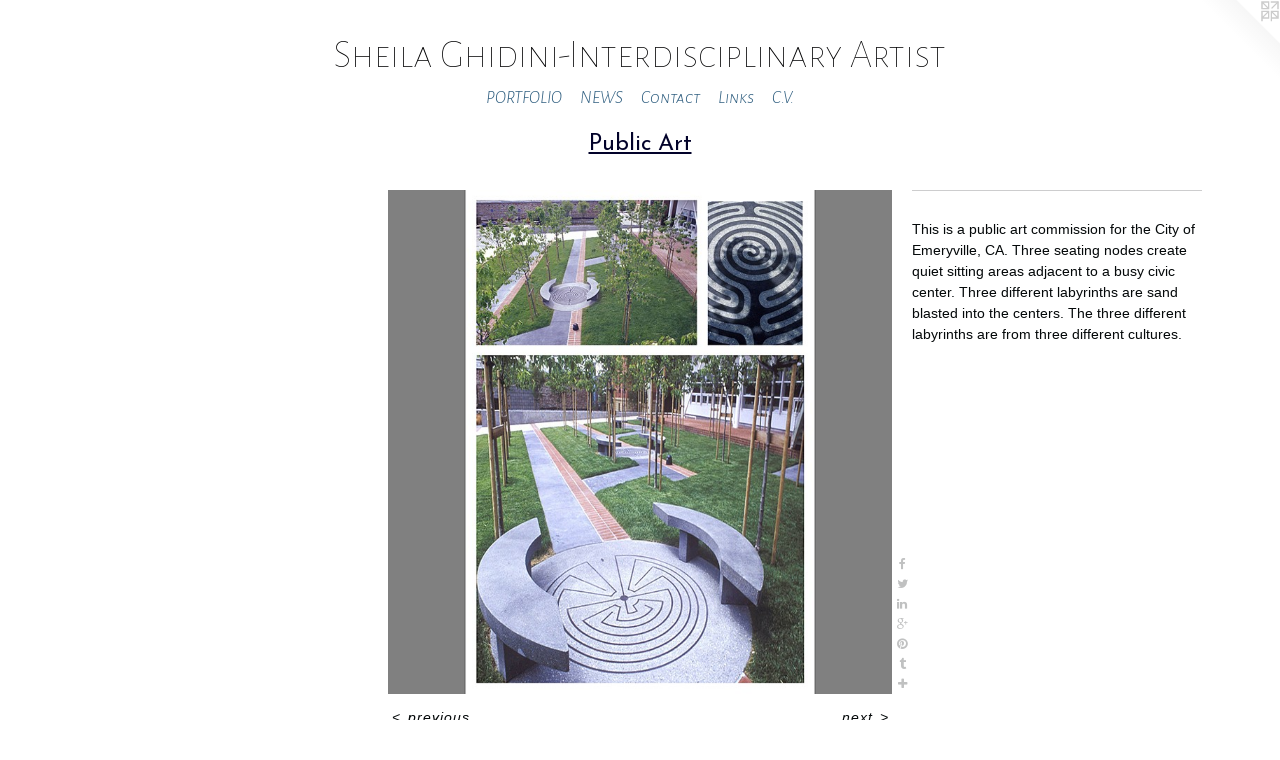

--- FILE ---
content_type: text/html;charset=utf-8
request_url: https://sheilaghidiniprojectspace.com/artwork/5085514-Three%20Spaces%20of%20Respite.html
body_size: 3833
content:
<!doctype html><html class="no-js a-image mobile-title-align--center has-mobile-menu-icon--left l-simple has-text-next-to-media p-artwork has-page-nav mobile-menu-align--center has-wall-text "><head><meta charset="utf-8" /><meta content="IE=edge" http-equiv="X-UA-Compatible" /><meta http-equiv="X-OPP-Site-Id" content="23282" /><meta http-equiv="X-OPP-Revision" content="2527" /><meta http-equiv="X-OPP-Locke-Environment" content="production" /><meta http-equiv="X-OPP-Locke-Release" content="v0.0.141" /><title>Sheila Ghidini-Interdisciplinary Artist</title><link rel="canonical" href="https://sheilaghidiniprojectspace.com/artwork/5085514-Three%20Spaces%20of%20Respite.html" /><meta content="website" property="og:type" /><meta property="og:url" content="https://sheilaghidiniprojectspace.com/artwork/5085514-Three%20Spaces%20of%20Respite.html" /><meta property="og:title" content="Three Spaces of Respite" /><meta content="width=device-width, initial-scale=1" name="viewport" /><link type="text/css" rel="stylesheet" href="//cdnjs.cloudflare.com/ajax/libs/normalize/3.0.2/normalize.min.css" /><link type="text/css" rel="stylesheet" media="only all" href="//maxcdn.bootstrapcdn.com/font-awesome/4.3.0/css/font-awesome.min.css" /><link type="text/css" rel="stylesheet" media="not all and (min-device-width: 600px) and (min-device-height: 600px)" href="/release/locke/production/v0.0.141/css/small.css" /><link type="text/css" rel="stylesheet" media="only all and (min-device-width: 600px) and (min-device-height: 600px)" href="/release/locke/production/v0.0.141/css/large-simple.css" /><link type="text/css" rel="stylesheet" media="not all and (min-device-width: 600px) and (min-device-height: 600px)" href="/r17594255070000002527/css/small-site.css" /><link type="text/css" rel="stylesheet" media="only all and (min-device-width: 600px) and (min-device-height: 600px)" href="/r17594255070000002527/css/large-site.css" /><link type="text/css" rel="stylesheet" media="only all and (min-device-width: 600px) and (min-device-height: 600px)" href="//fonts.googleapis.com/css?family=Alegreya+Sans+SC:100" /><link type="text/css" rel="stylesheet" media="only all and (min-device-width: 600px) and (min-device-height: 600px)" href="//fonts.googleapis.com/css?family=Alegreya+Sans+SC:300italic" /><link type="text/css" rel="stylesheet" media="only all and (min-device-width: 600px) and (min-device-height: 600px)" href="//fonts.googleapis.com/css?family=Josefin+Sans:400" /><link type="text/css" rel="stylesheet" media="not all and (min-device-width: 600px) and (min-device-height: 600px)" href="//fonts.googleapis.com/css?family=Alegreya+Sans+SC:300italic&amp;text=MENUHomePORTFLIWSCntaciks.V" /><link type="text/css" rel="stylesheet" media="not all and (min-device-width: 600px) and (min-device-height: 600px)" href="//fonts.googleapis.com/css?family=Alegreya+Sans+SC:100&amp;text=Sheila%20Gdn-ItrscpyA" /><script>window.OPP = window.OPP || {};
OPP.modernMQ = 'only all';
OPP.smallMQ = 'not all and (min-device-width: 600px) and (min-device-height: 600px)';
OPP.largeMQ = 'only all and (min-device-width: 600px) and (min-device-height: 600px)';
OPP.downURI = '/x/2/8/2/23282/.down';
OPP.gracePeriodURI = '/x/2/8/2/23282/.grace_period';
OPP.imgL = function (img) {
  !window.lazySizes && img.onerror();
};
OPP.imgE = function (img) {
  img.onerror = img.onload = null;
  img.src = img.getAttribute('data-src');
  //img.srcset = img.getAttribute('data-srcset');
};</script><script src="/release/locke/production/v0.0.141/js/modernizr.js"></script><script src="/release/locke/production/v0.0.141/js/masonry.js"></script><script src="/release/locke/production/v0.0.141/js/respimage.js"></script><script src="/release/locke/production/v0.0.141/js/ls.aspectratio.js"></script><script src="/release/locke/production/v0.0.141/js/lazysizes.js"></script><script src="/release/locke/production/v0.0.141/js/large.js"></script><script src="/release/locke/production/v0.0.141/js/hammer.js"></script><script>if (!Modernizr.mq('only all')) { document.write('<link type="text/css" rel="stylesheet" href="/release/locke/production/v0.0.141/css/minimal.css">') }</script><meta name="google-site-verification" content="6MmT0wiBGqbDHAYgQohQIumhPwZeSNN3LUNCc6Uo_9Q" /><style>.media-max-width {
  display: block;
}

@media (min-height: 1071px) {

  .media-max-width {
    max-width: 750.0px;
  }

}

@media (max-height: 1071px) {

  .media-max-width {
    max-width: 70.0vh;
  }

}</style><meta name="google-site-verification" content="6MmT0wiBGqbDHAYgQohQIumhPwZeSNN3LUNCc6Uo_9Q" /><!-- Global Site Tag (gtag.js) - Google Analytics --><script async="" src="https://www.googletagmanager.com/gtag/js?id=G-Q7BN7515L2"></script><script>window.dataLayer = window.dataLayer || [];function gtag(){dataLayer.push(arguments)};gtag('js', new Date());gtag('config', 'G-Q7BN7515L2');</script></head><body><a class=" logo hidden--small" href="http://otherpeoplespixels.com/ref/sheilaghidiniprojectspace.com" title="Website by OtherPeoplesPixels" target="_blank"></a><header id="header"><a class=" site-title" href="/home.html"><span class=" site-title-text u-break-word">Sheila Ghidini-Interdisciplinary Artist</span><div class=" site-title-media"></div></a><a id="mobile-menu-icon" class="mobile-menu-icon hidden--no-js hidden--large"><svg viewBox="0 0 21 17" width="21" height="17" fill="currentColor"><rect x="0" y="0" width="21" height="3" rx="0"></rect><rect x="0" y="7" width="21" height="3" rx="0"></rect><rect x="0" y="14" width="21" height="3" rx="0"></rect></svg></a></header><nav class=" hidden--large"><ul class=" site-nav"><li class="nav-item nav-home "><a class="nav-link " href="/home.html">Home</a></li><li class="nav-item expanded nav-museum "><a class="nav-link " href="/section/180546.html">PORTFOLIO</a><ul><li class="nav-gallery nav-item expanded "><a class="nav-link " href="/section/459767-Drawings.html">Drawing</a></li><li class="nav-gallery nav-item expanded "><a class="nav-link " href="/section/537744-Sculpture.html">Sculpture</a></li><li class="nav-gallery nav-item expanded "><a class="selected nav-link " href="/section/517149-Public%20Art.html">Public Art </a></li><li class="nav-gallery nav-item expanded "><a class="nav-link " href="/section/441744-Installations.html">Installations</a></li><li class="nav-gallery nav-item expanded "><a class="nav-link " href="/section/419448-Other%20Projects%20%2b%20Collaborations.html">Other Projects + Collaborations</a></li><li class="nav-gallery nav-item expanded "><a class="nav-link " href="/section/516477-Constructions%20and%20CollagePOINT-LINE-PLANE.html">Constructions and Collage
POINT-LINE-PLANE</a></li><li class="nav-gallery nav-item expanded "><a class="nav-link " href="/artwork/5421712-Ghidini%20in%20studio.html">MORE PORTFOLIO</a></li></ul></li><li class="nav-news nav-item "><a class="nav-link " href="/news.html">NEWS</a></li><li class="nav-item nav-contact "><a class="nav-link " href="/contact.html">Contact</a></li><li class="nav-links nav-item "><a class="nav-link " href="/links.html">Links</a></li><li class="nav-item nav-pdf1 "><a target="_blank" class="nav-link " href="//img-cache.oppcdn.com/fixed/23282/assets/b2yan2jNVmGywc3Y.pdf">C.V.</a></li><li class="d0 nav-divider hidden--small"></li></ul></nav><div class=" content"><nav class=" hidden--small" id="nav"><header><a class=" site-title" href="/home.html"><span class=" site-title-text u-break-word">Sheila Ghidini-Interdisciplinary Artist</span><div class=" site-title-media"></div></a></header><ul class=" site-nav"><li class="nav-item nav-home "><a class="nav-link " href="/home.html">Home</a></li><li class="nav-item expanded nav-museum "><a class="nav-link " href="/section/180546.html">PORTFOLIO</a><ul><li class="nav-gallery nav-item expanded "><a class="nav-link " href="/section/459767-Drawings.html">Drawing</a></li><li class="nav-gallery nav-item expanded "><a class="nav-link " href="/section/537744-Sculpture.html">Sculpture</a></li><li class="nav-gallery nav-item expanded "><a class="selected nav-link " href="/section/517149-Public%20Art.html">Public Art </a></li><li class="nav-gallery nav-item expanded "><a class="nav-link " href="/section/441744-Installations.html">Installations</a></li><li class="nav-gallery nav-item expanded "><a class="nav-link " href="/section/419448-Other%20Projects%20%2b%20Collaborations.html">Other Projects + Collaborations</a></li><li class="nav-gallery nav-item expanded "><a class="nav-link " href="/section/516477-Constructions%20and%20CollagePOINT-LINE-PLANE.html">Constructions and Collage
POINT-LINE-PLANE</a></li><li class="nav-gallery nav-item expanded "><a class="nav-link " href="/artwork/5421712-Ghidini%20in%20studio.html">MORE PORTFOLIO</a></li></ul></li><li class="nav-news nav-item "><a class="nav-link " href="/news.html">NEWS</a></li><li class="nav-item nav-contact "><a class="nav-link " href="/contact.html">Contact</a></li><li class="nav-links nav-item "><a class="nav-link " href="/links.html">Links</a></li><li class="nav-item nav-pdf1 "><a target="_blank" class="nav-link " href="//img-cache.oppcdn.com/fixed/23282/assets/b2yan2jNVmGywc3Y.pdf">C.V.</a></li><li class="d0 nav-divider hidden--small"></li></ul><footer><div class=" copyright">© SHEILA GHIDINI</div><div class=" credit"><a href="http://otherpeoplespixels.com/ref/sheilaghidiniprojectspace.com" target="_blank">Website by OtherPeoplesPixels</a></div></footer></nav><main id="main"><div class=" page clearfix media-max-width"><h1 class="parent-title title"><a href="/section/180546.html" class="root title-segment hidden--small">PORTFOLIO</a><span class=" title-sep hidden--small"> &gt; </span><a class=" title-segment" href="/section/517149-Public%20Art.html">Public Art</a></h1><div class=" media-and-info"><div class=" page-media-wrapper media"><a class=" page-media" title="Three Spaces of Respite" href="/artwork/5085516-Path%20of%2010%2c000%20Leaves.html" id="media"><img data-aspectratio="750/750" class="u-img " alt="Three Spaces of Respite" src="//img-cache.oppcdn.com/fixed/23282/assets/AZUdTtiIaE96OQ4o.jpg" srcset="//img-cache.oppcdn.com/img/v1.0/s:23282/t:QkxBTksrVEVYVCtIRVJF/p:12/g:tl/o:2.5/a:50/q:90/750x750-AZUdTtiIaE96OQ4o.jpg/750x750/d9dc0f28963415c5bdf07fc8e81ba503.jpg 750w,
//img-cache.oppcdn.com/img/v1.0/s:23282/t:QkxBTksrVEVYVCtIRVJF/p:12/g:tl/o:2.5/a:50/q:90/1400x720-AZUdTtiIaE96OQ4o.jpg/720x720/835c45194901588c79f873c5a0911811.jpg 720w,
//img-cache.oppcdn.com/img/v1.0/s:23282/t:QkxBTksrVEVYVCtIRVJF/p:12/g:tl/o:2.5/a:50/q:90/640x4096-AZUdTtiIaE96OQ4o.jpg/640x640/0bc970abb4b6e3f4388467a5bdef5a8f.jpg 640w,
//img-cache.oppcdn.com/img/v1.0/s:23282/t:QkxBTksrVEVYVCtIRVJF/p:12/g:tl/o:2.5/a:50/q:90/984x588-AZUdTtiIaE96OQ4o.jpg/588x588/60d604549ea0d44d23118420f849b278.jpg 588w,
//img-cache.oppcdn.com/fixed/23282/assets/AZUdTtiIaE96OQ4o.jpg 480w" sizes="(max-device-width: 599px) 100vw,
(max-device-height: 599px) 100vw,
(max-width: 480px) 480px,
(max-height: 480px) 480px,
(max-width: 588px) 588px,
(max-height: 588px) 588px,
(max-width: 640px) 640px,
(max-height: 640px) 640px,
(max-width: 720px) 720px,
(max-height: 720px) 720px,
750px" /></a><a class=" zoom-corner" style="display: none" id="zoom-corner"><span class=" zoom-icon fa fa-search-plus"></span></a><div class="share-buttons a2a_kit social-icons hidden--small" data-a2a-title="Three Spaces of Respite" data-a2a-url="https://sheilaghidiniprojectspace.com/artwork/5085514-Three%20Spaces%20of%20Respite.html"><a class="u-img-link a2a_button_facebook share-button "><span class="facebook social-icon fa-facebook fa "></span></a><a class="u-img-link share-button a2a_button_twitter "><span class="twitter fa-twitter social-icon fa "></span></a><a class="u-img-link share-button a2a_button_linkedin "><span class="linkedin social-icon fa-linkedin fa "></span></a><a class="a2a_button_google_plus u-img-link share-button "><span class="googleplus fa-google-plus social-icon fa "></span></a><a class="u-img-link a2a_button_pinterest share-button "><span class="fa-pinterest social-icon pinterest fa "></span></a><a class="u-img-link a2a_button_tumblr share-button "><span class="fa-tumblr social-icon tumblr fa "></span></a><a target="_blank" class="u-img-link share-button a2a_dd " href="https://www.addtoany.com/share_save"><span class="social-icon share fa-plus fa "></span></a></div></div><div class=" info border-color"><div class=" wall-text border-color"><div class=" wt-item wt-title">Three Spaces of Respite</div><div class=" wt-item wt-media">Public Art Commission</div><div class=" wt-item wt-dimensions">30'X25'X14'</div><div class=" wt-item wt-date">2022</div></div><div class=" page-nav hidden--small border-color clearfix"><a class=" prev" id="artwork-prev" href="/artwork/5085512-Three%20Spaces%20of%20Respite.html">&lt; <span class=" m-hover-show">previous</span></a> <a class=" next" id="artwork-next" href="/artwork/5085516-Path%20of%2010%2c000%20Leaves.html"><span class=" m-hover-show">next</span> &gt;</a></div></div></div><div class="description wordy t-multi-column u-columns-1 u-break-word border-color description-1 hr-before--small"><p>This is a public art commission for the City of Emeryville, CA.  Three seating nodes create quiet sitting areas adjacent to a busy civic center.  Three different labyrinths are sand blasted into the centers.  The three different labyrinths are from three different cultures.</p></div><div class="share-buttons a2a_kit social-icons hidden--large" data-a2a-title="Three Spaces of Respite" data-a2a-url="https://sheilaghidiniprojectspace.com/artwork/5085514-Three%20Spaces%20of%20Respite.html"><a class="u-img-link a2a_button_facebook share-button "><span class="facebook social-icon fa-facebook fa "></span></a><a class="u-img-link share-button a2a_button_twitter "><span class="twitter fa-twitter social-icon fa "></span></a><a class="u-img-link share-button a2a_button_linkedin "><span class="linkedin social-icon fa-linkedin fa "></span></a><a class="a2a_button_google_plus u-img-link share-button "><span class="googleplus fa-google-plus social-icon fa "></span></a><a class="u-img-link a2a_button_pinterest share-button "><span class="fa-pinterest social-icon pinterest fa "></span></a><a class="u-img-link a2a_button_tumblr share-button "><span class="fa-tumblr social-icon tumblr fa "></span></a><a target="_blank" class="u-img-link share-button a2a_dd " href="https://www.addtoany.com/share_save"><span class="social-icon share fa-plus fa "></span></a></div></div></main></div><footer><div class=" copyright">© SHEILA GHIDINI</div><div class=" credit"><a href="http://otherpeoplespixels.com/ref/sheilaghidiniprojectspace.com" target="_blank">Website by OtherPeoplesPixels</a></div></footer><div class=" modal zoom-modal" style="display: none" id="zoom-modal"><style>@media (min-aspect-ratio: 1/1) {

  .zoom-media {
    width: auto;
    max-height: 750px;
    height: 100%;
  }

}

@media (max-aspect-ratio: 1/1) {

  .zoom-media {
    height: auto;
    max-width: 750px;
    width: 100%;
  }

}
@supports (object-fit: contain) {
  img.zoom-media {
    object-fit: contain;
    width: 100%;
    height: 100%;
    max-width: 750px;
    max-height: 750px;
  }
}</style><div class=" zoom-media-wrapper"><img onerror="OPP.imgE(this);" onload="OPP.imgL(this);" data-src="//img-cache.oppcdn.com/fixed/23282/assets/AZUdTtiIaE96OQ4o.jpg" data-srcset="//img-cache.oppcdn.com/img/v1.0/s:23282/t:QkxBTksrVEVYVCtIRVJF/p:12/g:tl/o:2.5/a:50/q:90/750x750-AZUdTtiIaE96OQ4o.jpg/750x750/d9dc0f28963415c5bdf07fc8e81ba503.jpg 750w,
//img-cache.oppcdn.com/img/v1.0/s:23282/t:QkxBTksrVEVYVCtIRVJF/p:12/g:tl/o:2.5/a:50/q:90/1400x720-AZUdTtiIaE96OQ4o.jpg/720x720/835c45194901588c79f873c5a0911811.jpg 720w,
//img-cache.oppcdn.com/img/v1.0/s:23282/t:QkxBTksrVEVYVCtIRVJF/p:12/g:tl/o:2.5/a:50/q:90/640x4096-AZUdTtiIaE96OQ4o.jpg/640x640/0bc970abb4b6e3f4388467a5bdef5a8f.jpg 640w,
//img-cache.oppcdn.com/img/v1.0/s:23282/t:QkxBTksrVEVYVCtIRVJF/p:12/g:tl/o:2.5/a:50/q:90/984x588-AZUdTtiIaE96OQ4o.jpg/588x588/60d604549ea0d44d23118420f849b278.jpg 588w,
//img-cache.oppcdn.com/fixed/23282/assets/AZUdTtiIaE96OQ4o.jpg 480w" data-sizes="(max-device-width: 599px) 100vw,
(max-device-height: 599px) 100vw,
(max-width: 480px) 480px,
(max-height: 480px) 480px,
(max-width: 588px) 588px,
(max-height: 588px) 588px,
(max-width: 640px) 640px,
(max-height: 640px) 640px,
(max-width: 720px) 720px,
(max-height: 720px) 720px,
750px" class="zoom-media lazyload hidden--no-js " alt="Three Spaces of Respite" /><noscript><img class="zoom-media " alt="Three Spaces of Respite" src="//img-cache.oppcdn.com/fixed/23282/assets/AZUdTtiIaE96OQ4o.jpg" /></noscript></div></div><div class=" offline"></div><script src="/release/locke/production/v0.0.141/js/small.js"></script><script src="/release/locke/production/v0.0.141/js/artwork.js"></script><script>var a2a_config = a2a_config || {};a2a_config.prioritize = ['facebook','twitter','linkedin','googleplus','pinterest','instagram','tumblr','share'];a2a_config.onclick = 1;(function(){  var a = document.createElement('script');  a.type = 'text/javascript'; a.async = true;  a.src = '//static.addtoany.com/menu/page.js';  document.getElementsByTagName('head')[0].appendChild(a);})();</script><script>window.oppa=window.oppa||function(){(oppa.q=oppa.q||[]).push(arguments)};oppa('config','pathname','production/v0.0.141/23282');oppa('set','g','true');oppa('set','l','simple');oppa('set','p','artwork');oppa('set','a','image');oppa('rect','m','media','');oppa('send');</script><script async="" src="/release/locke/production/v0.0.141/js/analytics.js"></script><script src="https://otherpeoplespixels.com/static/enable-preview.js"></script></body></html>

--- FILE ---
content_type: text/css;charset=utf-8
request_url: https://sheilaghidiniprojectspace.com/r17594255070000002527/css/large-site.css
body_size: 531
content:
body {
  background-color: #FFFFFF;
  font-weight: normal;
  font-style: normal;
  font-family: "Arial", "Helvetica", sans-serif;
}

body {
  color: #05090A;
}

main a {
  color: #060808;
}

main a:hover {
  text-decoration: underline;
  color: #1c2525;
}

main a:visited {
  color: #1c2525;
}

.site-title, .mobile-menu-icon {
  color: #000002;
}

.site-nav, .mobile-menu-link, nav:before, nav:after {
  color: #305F80;
}

.site-nav a {
  color: #305F80;
}

.site-nav a:hover {
  text-decoration: none;
  color: #3e7ba5;
}

.site-nav a:visited {
  color: #305F80;
}

.site-nav a.selected {
  color: #3e7ba5;
}

.site-nav:hover a.selected {
  color: #305F80;
}

footer {
  color: #010208;
}

footer a {
  color: #060808;
}

footer a:hover {
  text-decoration: underline;
  color: #1c2525;
}

footer a:visited {
  color: #1c2525;
}

.title, .news-item-title, .flex-page-title {
  color: #02022A;
}

.title a {
  color: #02022A;
}

.title a:hover {
  text-decoration: none;
  color: #04045b;
}

.title a:visited {
  color: #02022A;
}

.hr, .hr-before:before, .hr-after:after, .hr-before--small:before, .hr-before--large:before, .hr-after--small:after, .hr-after--large:after {
  border-top-color: #498392;
}

.button {
  background: #060808;
  color: #FFFFFF;
}

.social-icon {
  background-color: #05090A;
  color: #FFFFFF;
}

.welcome-modal {
  background-color: #FFFFFF;
}

.share-button .social-icon {
  color: #05090A;
}

.site-title {
  font-family: "Alegreya Sans SC", sans-serif;
  font-style: normal;
  font-weight: 100;
}

.site-nav {
  font-family: "Alegreya Sans SC", sans-serif;
  font-style: italic;
  font-weight: 300;
}

.section-title, .parent-title, .news-item-title, .link-name, .preview-placeholder, .preview-image, .flex-page-title {
  font-family: "Josefin Sans", sans-serif;
  font-style: normal;
  font-weight: 400;
}

body {
  font-size: 14px;
}

.site-title {
  font-size: 40px;
}

.site-nav {
  font-size: 18px;
}

.title, .news-item-title, .link-name, .flex-page-title {
  font-size: 23px;
}

.border-color {
  border-color: hsla(192, 33.333332%, 2.9411764%, 0.2);
}

.p-artwork .page-nav a {
  color: #05090A;
}

.p-artwork .page-nav a:hover {
  text-decoration: none;
  color: #05090A;
}

.p-artwork .page-nav a:visited {
  color: #05090A;
}

.wordy {
  text-align: left;
}

--- FILE ---
content_type: text/css;charset=utf-8
request_url: https://sheilaghidiniprojectspace.com/r17594255070000002527/css/small-site.css
body_size: 383
content:
body {
  background-color: #FFFFFF;
  font-weight: normal;
  font-style: normal;
  font-family: "Arial", "Helvetica", sans-serif;
}

body {
  color: #05090A;
}

main a {
  color: #060808;
}

main a:hover {
  text-decoration: underline;
  color: #1c2525;
}

main a:visited {
  color: #1c2525;
}

.site-title, .mobile-menu-icon {
  color: #000002;
}

.site-nav, .mobile-menu-link, nav:before, nav:after {
  color: #305F80;
}

.site-nav a {
  color: #305F80;
}

.site-nav a:hover {
  text-decoration: none;
  color: #3e7ba5;
}

.site-nav a:visited {
  color: #305F80;
}

.site-nav a.selected {
  color: #3e7ba5;
}

.site-nav:hover a.selected {
  color: #305F80;
}

footer {
  color: #010208;
}

footer a {
  color: #060808;
}

footer a:hover {
  text-decoration: underline;
  color: #1c2525;
}

footer a:visited {
  color: #1c2525;
}

.title, .news-item-title, .flex-page-title {
  color: #02022A;
}

.title a {
  color: #02022A;
}

.title a:hover {
  text-decoration: none;
  color: #04045b;
}

.title a:visited {
  color: #02022A;
}

.hr, .hr-before:before, .hr-after:after, .hr-before--small:before, .hr-before--large:before, .hr-after--small:after, .hr-after--large:after {
  border-top-color: #498392;
}

.button {
  background: #060808;
  color: #FFFFFF;
}

.social-icon {
  background-color: #05090A;
  color: #FFFFFF;
}

.welcome-modal {
  background-color: #FFFFFF;
}

.site-title {
  font-family: "Alegreya Sans SC", sans-serif;
  font-style: normal;
  font-weight: 100;
}

nav {
  font-family: "Alegreya Sans SC", sans-serif;
  font-style: italic;
  font-weight: 300;
}

.wordy {
  text-align: left;
}

.site-title {
  font-size: 1.625rem;
}

footer .credit a {
  color: #05090A;
}

--- FILE ---
content_type: text/css; charset=utf-8
request_url: https://fonts.googleapis.com/css?family=Alegreya+Sans+SC:300italic&text=MENUHomePORTFLIWSCntaciks.V
body_size: -423
content:
@font-face {
  font-family: 'Alegreya Sans SC';
  font-style: italic;
  font-weight: 300;
  src: url(https://fonts.gstatic.com/l/font?kit=mtGk4-RGJqfMvt7P8FUr0Q1j-Hf1BkxdXiZhMKB8O-9fIkRS6XpaKH1wy10L1DXl8-jAFZPimi0vzF4yww&skey=f145284eac56c3f9&v=v24) format('woff2');
}


--- FILE ---
content_type: text/css; charset=utf-8
request_url: https://fonts.googleapis.com/css?family=Alegreya+Sans+SC:100&text=Sheila%20Gdn-ItrscpyA
body_size: -390
content:
@font-face {
  font-family: 'Alegreya Sans SC';
  font-style: normal;
  font-weight: 100;
  src: url(https://fonts.gstatic.com/l/font?kit=mtGn4-RGJqfMvt7P8FUr0Q1j-Hf1Dipl9w5DPYpMIM9AeC1Y_11xBVRV7H419hTC0sc&skey=a595ff14eb655a69&v=v24) format('woff2');
}
